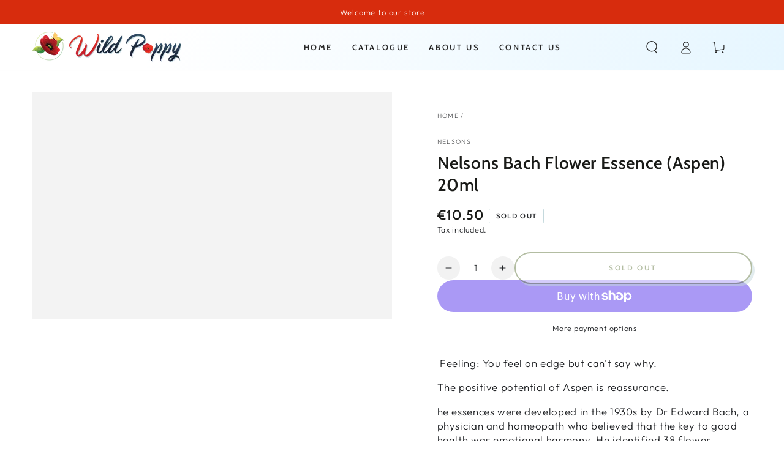

--- FILE ---
content_type: text/css
request_url: https://wildpoppy.ie/cdn/shop/t/8/assets/component-card.css?v=148035708355238335341669025732
body_size: 1432
content:
.card{display:block;overflow:hidden;text-decoration:none;border-radius:var(--card-radius)}.card+.card-information{padding-top:.6rem;display:flex;justify-content:center;position:relative}.card.card--soft{background-color:rgba(var(--color-foreground),.06);color:rgb(var(--color-foreground))}.card__text{display:flex;align-items:center}.card .icon-arrow{width:1.5rem;height:1.5rem}.card .icon-wrap{display:inline-block;vertical-align:middle;white-space:nowrap;overflow:hidden}.card--media{display:block;text-decoration:none}.card--text .media--adapt{padding-bottom:100%}.card--product,.card--page{box-sizing:border-box;position:relative;z-index:2;overflow:visible;border:var(--card-border-width) solid rgb(var(--color-border));background-color:rgb(var(--card-color-scheme));box-shadow:var(--card-shadow-horizontal-offset) var(--card-shadow-vertical-offset) rgba(var(--color-shadow),var(--shadow-opacity))}.card--product+.card-information,.card--page+.card-information{text-align:var(--card-text-alignment)}.card--product+.card-information .price,.card--product+.card-information .card-information__top{justify-content:var(--card-flex-alignment)}.card--outline{border:.1rem solid rgb(var(--color-border))}.card__text-spacing{padding:3rem}.card-colored{background-color:rgba(var(--color-foreground),.06)}.card--media .card__text-spacing{padding:1.5rem 2rem;z-index:1;position:absolute;top:0;left:0;height:100%;width:100%;display:flex;align-items:flex-end;color:rgb(var(--color-background));--color-link: currentColor;--color-border: currentColor;--color-heading: currentColor;--color-price: currentColor}.card--media .card__text-spacing:after{content:"";pointer-events:none;z-index:-1;position:absolute;top:0;left:0;height:100%;width:100%;background-image:linear-gradient(to top,rgba(var(--color-foreground),.46) 0,transparent 40%,transparent 100%)}@media screen and (min-width: 750px){.card--media .card__text-spacing{padding:2rem 3rem}}.card--media .card__text-spacing>div{display:flex;flex-direction:column-reverse}.card-information>*+*{margin-top:.5rem}.card--product+.card-information>*+*{margin-top:0}.card--text .card__media{width:100%;height:100%}.card__content>*{margin:0}.card--text .card__content,.card--text:not(.card--product)+.card-information{display:flex;align-items:center;justify-content:flex-start;z-index:2;position:absolute;top:0;left:0;width:100%;height:100%;padding:1.5rem 2rem}@media screen and (min-width: 750px){.card--text .card__content,.card--text:not(.card--product)+.card-information{padding:2rem 3rem}}.card--text .media:empty{display:block}.card__text-spacing>*{margin:0}.card__text-spacing>*:not(.overlay-card)+*{margin-top:1.5rem}.card__text{margin:0;word-break:break-word}.card--text .card__text{text-align:center}.card__text-spacing .card-information__text{padding-bottom:0}.card-information__text{font-weight:400;text-decoration:none;padding-bottom:.2rem;color:rgb(var(--color-link))}.card-information__text small{padding-inline-start:.4rem;color:rgba(var(--color-foreground),.7)}.card-information__button{pointer-events:none;display:flex;justify-content:flex-end;column-gap:1rem;text-align:center;position:absolute;bottom:100%;z-index:2;white-space:nowrap;height:3.6rem;margin-top:0;overflow:hidden;transform:translateY(-1.5rem);width:calc(100% - 3rem)}.card-information__button .button:not(.loading){pointer-events:visible}.card-information__button .countdown{flex:1 1 auto;display:flex;align-items:center;justify-content:center;column-gap:1rem;font-family:var(--font-button-family);font-size:max(calc(var(--font-button-size) - 2px),1.2rem);line-height:calc(1 + .3/max(1,var(--font-heading-scale)));font-weight:600;letter-spacing:.2em;padding:.6rem 2rem;padding-top:calc(.6rem + var(--font-button-baseline));background-color:var(--color-sale-price);color:rgb(var(--color-background));border-radius:min(var(--button-radius),.8rem)}.card-information__button .countdown__item{width:auto;flex:none;padding:0;border-inline-start:none;color:inherit;font-family:inherit}.card-information__button .countdown__item span{color:inherit}.card-information__button .button .icon{width:1.6rem;height:1.6rem;stroke-width:1.2}@media screen and (min-width: 750px){.card-information__button{height:4rem}.card-information__button .button{display:flex;min-width:auto;width:100%;box-shadow:none;border-radius:min(var(--button-radius),.8rem);transform:translateY(100%);opacity:0;transition:color var(--duration-long) ease,transform var(--duration-default) ease,opacity var(--duration-default) ease;will-change:transform}.no-js .card-information__button .button:not(.button--soldout){display:none}.card-information__button .button .icon{display:none}.card-information__button .countdown{position:absolute;z-index:-1;left:0;top:0;width:100%;height:100%;transition:opacity var(--duration-default) ease}}@media screen and (max-width: 480px){.product-grid:not(.grid--1-col-mobile) .card-information__button .countdown{display:none}}@media screen and (max-width: 749px){.card-information__button .button{text-indent:-9999px;flex:0 0 auto;width:3.6rem;min-height:3.6rem;min-width:auto;padding:0;border-radius:50%;box-shadow:none}.card-information__button .button.loading:after{border-width:.1rem;width:2rem;height:2rem;margin-top:-1rem;margin-left:-1rem}}.card-information__wrapper{width:100%;line-height:calc(1 + .4 / var(--font-body-scale))}.card-information__wrapper .caption-with-letter-spacing{margin-bottom:.6rem;display:block}.card-information__wrapper>*:not(.visually-hidden:first-child)+*{margin-top:.6rem}.card-information__wrapper .caption{letter-spacing:.07rem}.card-wrapper{color:inherit;display:block;position:relative;text-decoration:none}.card-wrapper:focus-within .card{box-shadow:none}.card-wrapper .full-unstyled-link{display:none}.card__media{padding:var(--card-image-padding);border-radius:calc(var(--card-radius) - var(--card-border-width) - var(--card-image-padding))}.card__media-full-spacer{padding:2rem}.card-article-info{margin-top:1rem;display:flex;flex-wrap:wrap}.card__badge{display:flex;flex-direction:column;grid-row-gap:1rem;position:absolute;top:1rem;left:1rem;z-index:2;max-width:50%;pointer-events:none}@media screen and (hover: hover){.card-wrapper:hover .card-information__button .button{opacity:1;transform:translateY(0)}.card-wrapper:hover .card-information__button .countdown{opacity:0}}@media screen and (min-width: 990px){.card-wrapper .full-unstyled-link{display:flex}.card .media.media--hover-effect>img:only-child,.card .media.media--hover-effect>img+img,.card-wrapper .media.media--hover-effect>img:only-child{transition-property:transform,opacity}.card:hover .media.media--hover-effect>img:first-child:only-child{transform:scale(1.03)}.card:hover .media.media--hover-effect>img+img{opacity:1;transition-property:opacity,transform;transform:scale(1.03)}.card-information__text{display:inline}.card--search img{transition:transform var(--duration-default) ease}.card-wrapper:hover .card--search img{transform:scale(1.05)}.card-wrapper:hover .card__heading{text-decoration:underline;text-underline-offset:.3rem}}@media screen and (hover: hover){.card-information__text{background-image:linear-gradient(to top,rgb(var(--color-border)) 0 0),linear-gradient(to top,transparent 0,transparent 0);background-repeat:no-repeat;background-position:right bottom;background-size:0 .1rem,100% .1rem;transition:background-size var(--duration-default) ease}.card-wrapper:hover .card-information__text{background-position:left bottom;background-size:100% .1rem,100% .1rem}}.product-grid .badge--soldout{display:none}.product-grid .card-information .button--soldout{pointer-events:none;display:inline-flex;transform:none;box-shadow:none;border:none;opacity:1;background-color:rgba(var(--color-foreground),.5);color:rgb(var(--color-background));border-radius:var(--button-radius);text-indent:unset;width:100%;padding:.6rem 2rem;padding-top:calc(.6rem + var(--font-button-baseline))}.card-information__button.is-expanded{height:auto;width:100%;max-width:100%;transform:translateY(0)}.card-information__button .card__swatches{padding:2rem;border:none;cursor:unset;font-weight:inherit;background-color:rgba(var(--color-background),.95)}.card-information__button .card__swatches:before,.card-information__button .card__swatches:after{content:none}.card-information__button .card__swatches .variant-input-wrapper{display:flex;flex-wrap:wrap;align-items:center;justify-content:center;gap:1rem;border:none;margin:0;padding:0}.card-information__button .card__swatches .swatch{box-shadow:inset 0 0 0 .1rem rgb(var(--color-border));color:rgb(var(--color-foreground));padding:.6rem;min-width:3.4rem;min-height:3.4rem;font-size:1.4rem;letter-spacing:.1rem;line-height:1;display:flex;align-items:center;justify-content:center;cursor:pointer;position:relative;z-index:1;transition-property:color,box-shadow;transition-timing-function:ease;transition-duration:var(--duration-default);border-radius:min(var(--button-radius),.2rem)}.card-information__button .card__swatches .swatch:after{content:"";position:absolute;top:0;left:0;width:100%;height:100%;z-index:-1;transition:background-color var(--duration-long) ease}@media screen and (hover: hover){.card-information__button .card__swatches .swatch:not(.disabled,.loading):hover{box-shadow:inset 0 0 0 .2rem rgb(var(--color-foreground))}}.card-information__button .card__swatches .swatch.disabled{cursor:not-allowed;color:rgb(var(--color-border))}.card-information__button .card__swatches .swatch.disabled:before{content:"";position:absolute;left:.5rem;top:50%;width:calc(100% - 1rem);border-bottom:.1rem solid rgb(var(--color-border));transform:rotate(-30deg)}.card-information__button .card__swatches .swatch.loading{color:transparent;cursor:progress}.card-information__button .card__swatches .swatch.loading:before{content:"";display:block;position:absolute;z-index:1;top:50%;left:50%;margin-top:-1rem;margin-left:-1rem;animation:loading var(--duration-long) infinite linear;border:.1rem solid transparent;border-inline-start:.1rem solid rgb(var(--color-foreground));border-radius:100%;height:2rem;width:2rem}.card-information__top{display:flex;justify-content:space-between}
/*# sourceMappingURL=/cdn/shop/t/8/assets/component-card.css.map?v=148035708355238335341669025732 */


--- FILE ---
content_type: text/javascript
request_url: https://wildpoppy.ie/cdn/shop/t/8/assets/mobile-dock.js?v=102606389877254057591669025734
body_size: 218
content:
class MobileDock extends HTMLElement{constructor(){super()}connectedCallback(){const header=document.getElementById("shopify-section-header");this.isAction=!1,this.scrollY=Shopify&&Shopify.designMode?0:parseInt(header.getBoundingClientRect().bottom),this.querySelectorAll(".dock__item[data-action]").forEach(button=>{button.addEventListener("click",this.onButtonClick.bind(this))}),document.addEventListener("menudrawer:close",this.hideStickyHeader.bind(this)),document.addEventListener("searchmodal:close",this.hideStickyHeader.bind(this)),this.onScrollHandler=this.onScroll.bind(this),window.addEventListener("scroll",this.onScrollHandler,!1),this.onScrollHandler(),document.documentElement.style.setProperty("--mobile-dock-height",`${this.offsetHeight}px`)}disconnectedCallback(){window.removeEventListener("scroll",this.onScrollHandler)}onScroll(){(window.pageYOffset||document.documentElement.scrollTop)>=this.scrollY?this.classList.add("is-active"):this.classList.remove("is-active")}onButtonClick(event){event.preventDefault();const target=event.currentTarget,delay=this.waitStickyHeader();switch(target.dataset.action){case"cart":this.isAction=!0;const miniCart=document.querySelector("mini-cart");setTimeout(()=>{miniCart.open(),document.activeElement.blur()},delay);break;case"menu":this.isAction=!0;const headerDrawer=document.querySelector("header-drawer");setTimeout(()=>{headerDrawer.openMenuDrawer()},delay);break;case"search":this.isAction=!0,document.querySelectorAll("search-modal").forEach(searchModal=>{window.getComputedStyle(searchModal).display!=="none"&&setTimeout(()=>{searchModal.open(),searchModal.querySelector('input:not([type="hidden"])').focus()},delay)});break}}hideStickyHeader(){const header=document.querySelector("sticky-header");header!==null&&theme.config.mqlSmall&&this.isAction&&header.sticky()&&setTimeout(()=>{header.hide(),this.isAction=!1},500)}waitStickyHeader(){const header=document.querySelector("sticky-header");if(header!==null)return!header.sticky()&&!this.isElementVisible(header)?(header.hide(),setTimeout(()=>header.reveal()),250):0}isElementVisible(element){const rect=element.getBoundingClientRect(),width=window.innerWidth||document.documentElement.clientWidth,height=window.innerHeight||document.documentElement.clientHeight,efp=function(x,y){return document.elementFromPoint(x,y)};return rect.right<0||rect.bottom<0||rect.left>width||rect.top>height?!1:element.contains(efp(rect.left,rect.top))||element.contains(efp(rect.right,rect.top))||element.contains(efp(rect.right,rect.bottom))||element.contains(efp(rect.left,rect.bottom))||element.parentNode.contains(efp(rect.left,rect.top))||element.parentNode.contains(efp(rect.right,rect.top))||element.parentNode.contains(efp(rect.right,rect.bottom))||element.parentNode.contains(efp(rect.left,rect.bottom))}}customElements.define("mobile-dock",MobileDock);
//# sourceMappingURL=/cdn/shop/t/8/assets/mobile-dock.js.map?v=102606389877254057591669025734
